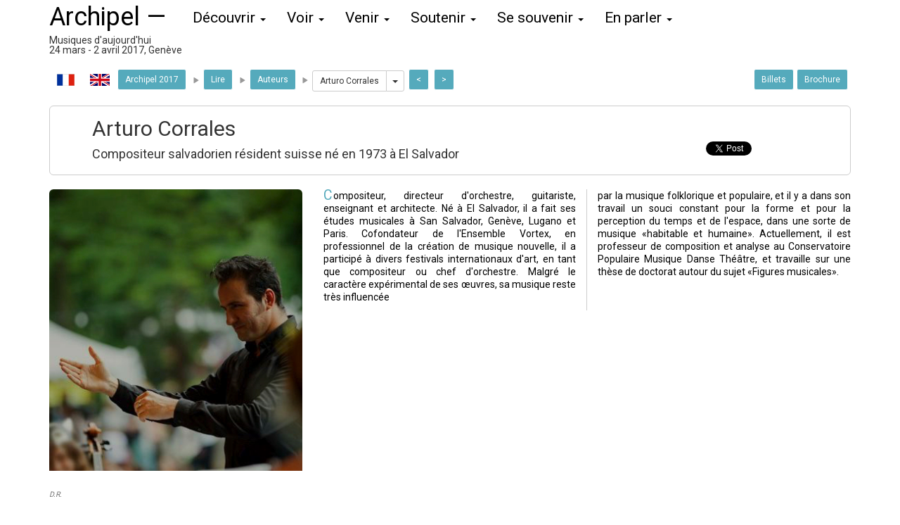

--- FILE ---
content_type: text/html; charset=UTF-8
request_url: http://2020.archipel.org/global/past/2017/index.php?m=20&i=a5201&lang=fr
body_size: 5873
content:

<!DOCTYPE html>
<html lang="fr">

	<head>
    	<meta charset="utf-8">
    	<meta http-equiv="X-UA-Compatible" content="IE=edge">
    	<meta name="viewport" content="width=device-width, initial-scale=1">
    	
    	<meta http-equiv="Content-Type" content="text/html; charset=utf-8">
		<meta http-equiv="Content-Style-Type" content="text/css">
		<meta http-equiv="Content-language" content="fr">
		
		<meta name="robots" content="index, follow">
		<meta name="revisit-after" content="7 days">
		<meta name="date-creation-yyyymmdd" content="20160121">
		<meta name="date-revision-yyyymmdd" content="20170407">
	
    	<meta name="description" lang="fr" content="Biographie et photo de Arturo Corrales, Compositeur salvadorien résident suisse né en 1973 à El Salvador">
    	<meta name="keywords" lang="fr" content="Festival Archipel 2017, Genève, biographie, biography, photo, Arturo Corrales">
    	
    	<meta name="identifier-url" content="www.archipel.org">
    	<meta name="author" content="Marc Texier">
   		<meta name="copyright" content="© Marc Texier, Genève 2006-2017">
		<meta name="generator" content="Cage v3 © Marc Texier">
		
	    <title>Festival Archipel 2017, Genève - biographie de Arturo Corrales</title>

    	<link rel="icon" href="prog/icn/archipel.ico">
    	
    	<!-- Bootstrap core CSS -->
    	<link href="prog/css/bootstrap.css" rel="stylesheet">

    	<!-- Custom styles for this template -->
		<link href="prog/css/offcanvas.css" rel="stylesheet">

		<!-- Custom styles for this year -->
		<link href="prog/css/2017.css" rel="stylesheet">
		<link href="prog/css/entypo.css" rel="stylesheet">
		<link href="prog/css/animation-img.css" rel="stylesheet">
		
		<!-- IE10 viewport hack for Surface/desktop Windows 8 bug -->
		<script src="prog/css/ie10-viewport-bug-workaround.js"></script>

		<!-- Google Font Roboto -->
		<link rel="stylesheet" type="text/css" href="http://fonts.googleapis.com/css?family=Roboto">
		
		<!-- HTML5 shim and Respond.js IE8 support of HTML5 elements and media queries -->
		<!--[if lt IE 9]>
			<script src="https://oss.maxcdn.com/html5shiv/3.7.2/html5shiv.min.js"></script>
		  	<script src="https://oss.maxcdn.com/respond/1.4.2/respond.min.js"></script>
		<![endif]-->
		
		<style type="text/css" media="screen">
			.cycler{position:relative;}
			.cycler img{position:absolute;z-index:1}
			.cycler img.active{z-index:3}
		</style>

  	</head>

  	<body>
  
		<div id="fb-root"></div>
		<script>(function(d, s, id) {
		  var js, fjs = d.getElementsByTagName(s)[0];
		  if (d.getElementById(id)) return;
		  js = d.createElement(s); js.id = id;
		  js.src = "//connect.facebook.net/fr_FR/sdk.js#xfbml=1&version=v2.0";
		  fjs.parentNode.insertBefore(js, fjs);
		}(document, 'script', 'facebook-jssdk'));</script>


    	<div class="navbar navbar-fixed-top" role="navigation">
    	
      		<div class="container">

        		<div class="navbar-header">
        		
        			<!-- button navigation on small screen -->
          			<button type="button" class="navbar-toggle" data-toggle="collapse" data-target=".navbar-collapse">

							<span class="glyphicon glyphicon-align-justify" aria-hidden="true"></span>

						<span class="icon-bar"></span>
						<span class="icon-bar"></span>
						<span class="icon-bar"></span>
          			</button>
          
          			<!-- Logo -->
          			<a class="navbar-brand" href="index.php?lang=fr">
          				<span class="p1">Archipel —</span>
          			</a>
          			<br />
          			<p class="p3">Musiques d'aujourd'hui<br />24 mars - 2 avril 2017, Genève</p>
          
        		</div> <!-- navbar-header -->
        		
        		<div class="collapse navbar-collapse">
        		
          			<ul class="nav navbar-nav navbar-left">
          			
            			<li class="dropdown">
          					<a href="#" class="dropdown-toggle" data-toggle="dropdown">
          						<span class="p2">Découvrir </span>
          						<span class="caret"></span>
          					</a>
          					<ul class="dropdown-menu" role="menu">
	          					<li><a href="index.php?m=10&lang=fr">Concerts</a></li>
								<li><a href="index.php?m=11&lang=fr">Thèmes</a></li>
								<li><a href="index.php?m=12&lang=fr">Calendrier</a></li>
								<li><a href="index.php?m=13&lang=fr">Statistiques</a></li>
								<li><a href="index.php?m=14&lang=fr">Photos du festival</a></li>
          					</ul>
        				</li>

						
						<li class="dropdown">
							<a href="#" class="dropdown-toggle" data-toggle="dropdown">
								<span class="p2">Voir </span>
								<span class="caret"></span>
							</a>
							<ul class="dropdown-menu" role="menu">
								<li><a href="index.php?m=20&lang=fr">Auteurs</a></li>
								<li><a href="index.php?m=21&lang=fr">Œuvres</a></li>
								<li><a href="index.php?m=22&lang=fr">Interprètes</a></li>
								<li><a href="index.php?m=23&lang=fr">Vidéos</a></li>
							</ul>
						</li>
			
						<li class="dropdown">
							<a href="#" class="dropdown-toggle" data-toggle="dropdown">
								<span class="p2">Venir </span>
								<span class="caret"></span>
							</a>
							<ul class="dropdown-menu" role="menu">
								<li><a href="index.php?m=30&lang=fr">Achat en ligne</a></li>
								<li><a href="index.php?m=31&lang=fr">Tarifs et points de vente</a></li>
								<li><a href="index.php?m=32&lang=fr">Salles</a></li>
								<li class="divider"></li>
								<li><a href="index.php?m=33&lang=en">Inscription à l'Académie Archipel Ose!</a></li>
							</ul>
						</li>
			
						<li class="dropdown">
							<a href="#" class="dropdown-toggle" data-toggle="dropdown">
								<span class="p2">Soutenir </span>
								<span class="caret"></span>
							</a>
							<ul class="dropdown-menu" role="menu">
								<li><a href="index.php?m=40&lang=fr">Partenaires</a></li>
								<li><a href="index.php?m=41&lang=fr">Équipe</a></li>
								<li><a href="index.php?m=42&lang=fr">Association</a></li>
								<li><a href="index.php?m=43&lang=fr">Remerciements</a></li>
							</ul>
						</li>
						
						<li class="dropdown">
							<a href="#" class="dropdown-toggle" data-toggle="dropdown">
								<span class="p2">Se souvenir </span>
								<span class="caret"></span>
							</a>
							<ul class="dropdown-menu" role="menu">
								<li><a href="index.php?m=50&lang=fr">Historique</a></li>
								<li><a href="index.php?m=51&lang=fr">Archives</a></li>
							</ul>
						</li>
						
						<li class="dropdown">
							<a href="#" class="dropdown-toggle" data-toggle="dropdown">
								<span class="p2">En parler </span>
								<span class="caret"></span>
							</a>
							<ul class="dropdown-menu" role="menu">
								<li><a href="index.php?m=60&lang=fr">Revue de presse</a></li>
								<li><a href="index.php?m=61&lang=fr">Abonnement newsletter</a></li>
								<li><a href="index.php?m=62&lang=fr">Espace professionnel</a></li>
							</ul>
						</li>
						
          			</ul>
          			
        		</div> <!-- /.nav-collapse -->
        		
			</div><!-- /.container -->

		</div><!-- /.navbar -->
<div class='container'>
<ol class='breadcrumb'><li><a href='index.php?m=20&amp;i=a5201&amp;lang=fr' class='btn btn-flag btn-sm'><img src='prog/image/flagfr.png' height='17px'></a></li><li><a href='index.php?m=20&amp;i=a5201&amp;lang=en' class='btn btn-flag btn-sm'><img src='prog/image/flagen.png' height='17px'></a></li><li><a href='index.php?m=00&amp;lang=fr' class='btn btn-primary btn-sm'>Archipel 2017</a></li><i class='icon-controller-play' style='color:#999'></i><li><a href='index.php?m=20&amp;lang=fr' class='btn btn-primary btn-sm'>Lire</a></li><i class='icon-controller-play' style='color:#999'></i><li><a href='index.php?m=20&amp;lang=fr' class='btn btn-primary btn-sm'>Auteurs</a></li><i class='icon-controller-play' style='color:#999'></i><li class='active'><div class='btn-group'><button type='button' class='btn btn-sm btn-default' style='color:#333'>Arturo Corrales</button><button type='button' class='btn btn-sm btn-default dropdown-toggle' data-toggle='dropdown' aria-expanded='false'> <span class='caret'></span><span class='sr-only'>Toggle Dropdown</span></button><ul class='dropdown-menu' role='menu'><li><a href='index.php?m=20&amp;i=a1665&amp;lang=fr'>Peter Ablinger</a></li><li><a href='index.php?m=20&amp;i=a8396&amp;lang=fr'>Omri Abram</a></li><li><a href='index.php?m=20&amp;i=a9751&amp;lang=fr'>Yann Alhadeff</a></li><li><a href='index.php?m=20&amp;i=a6962&amp;lang=fr'>Germán Alonso</a></li><li><a href='index.php?m=20&amp;i=a9461&amp;lang=fr'>Ariadna Alsina</a></li><li><a href='index.php?m=20&amp;i=a1742&amp;lang=fr'>Dieter Ammann</a></li><li><a href='index.php?m=20&amp;i=a1755&amp;lang=fr'>Mark André</a></li><li><a href='index.php?m=20&amp;i=a5197&amp;lang=fr'>Hervé Bailly-Basin</a></li><li><a href='index.php?m=20&amp;i=a1998&amp;lang=fr'>Gary Berger</a></li><li><a href='index.php?m=20&amp;i=a399&amp;lang=fr'>Oscar Bianchi</a></li><li><a href='index.php?m=20&amp;i=a6292&amp;lang=fr'>Eugène Birman</a></li><li><a href='index.php?m=20&amp;i=a2076&amp;lang=fr'>William Blank</a></li><li><a href='index.php?m=20&amp;i=a9771&amp;lang=fr'>Ezequiel Cappellano</a></li><li><a href='index.php?m=20&amp;i=a8004&amp;lang=fr'>Carolina Cerezo Dávila</a></li><li><a href='index.php?m=20&amp;i=a9211&amp;lang=fr'>Varoujan Cheterian</a></li><li><a href='index.php?m=20&amp;i=a9661&amp;lang=fr'>Simone Conforti</a></li><li><a href='index.php?m=20&amp;i=a5201&amp;lang=fr'>Arturo Corrales</a></li><li><a href='index.php?m=20&amp;i=a5219&amp;lang=fr'>Benjamin de la Fuente</a></li><li><a href='index.php?m=20&amp;i=a102&amp;lang=fr'>Hugues Dufourt</a></li><li><a href='index.php?m=20&amp;i=a8036&amp;lang=fr'>Ricardo Eizirik</a></li><li><a href='index.php?m=20&amp;i=a10241&amp;lang=fr'>Yesid Fonseca</a></li><li><a href='index.php?m=20&amp;i=a2901&amp;lang=fr'>Jürg Frey</a></li><li><a href='index.php?m=20&amp;i=a122&amp;lang=fr'>Beat Furrer</a></li><li><a href='index.php?m=20&amp;i=a1043&amp;lang=fr'>Carlo Gesualdo</a></li><li><a href='index.php?m=20&amp;i=a138&amp;lang=fr'>Carlos Grätzer</a></li><li><a href='index.php?m=20&amp;i=a3100&amp;lang=fr'>Lou Harrison</a></li><li><a href='index.php?m=20&amp;i=a148&amp;lang=fr'>Jonathan Harvey</a></li><li><a href='index.php?m=20&amp;i=a156&amp;lang=fr'>Paul Hindemith</a></li><li><a href='index.php?m=20&amp;i=a5317&amp;lang=fr'>Martin Jaggi</a></li><li><a href='index.php?m=20&amp;i=a8316&amp;lang=fr'>Kevin Juillerat</a></li><li><a href='index.php?m=20&amp;i=a178&amp;lang=fr'>Thomas Kessler</a></li><li><a href='index.php?m=20&amp;i=a191&amp;lang=fr'>Hanspeter Kyburz</a></li><li><a href='index.php?m=20&amp;i=a9471&amp;lang=fr'>Benjamin Lavastre</a></li><li><a href='index.php?m=20&amp;i=a8604&amp;lang=fr'>Sarah Lianne Lewis</a></li><li><a href='index.php?m=20&amp;i=a5336&amp;lang=fr'>Yutaka Makino</a></li><li><a href='index.php?m=20&amp;i=a9611&amp;lang=fr'>Barblina Meierhans</a></li><li><a href='index.php?m=20&amp;i=a4829&amp;lang=fr'>Hugo Morales</a></li><li><a href='index.php?m=20&amp;i=a254&amp;lang=fr'>Tristan Murail</a></li><li><a href='index.php?m=20&amp;i=a9151&amp;lang=fr'>Giorgio Netti</a></li><li><a href='index.php?m=20&amp;i=a259&amp;lang=fr'>Olga Neuwirth</a></li><li><a href='index.php?m=20&amp;i=a271&amp;lang=fr'>Maurice Ohana</a></li><li><a href='index.php?m=20&amp;i=a7038&amp;lang=fr'>Stefan Prins</a></li><li><a href='index.php?m=20&amp;i=a10231&amp;lang=fr'>Nemanja Radivojevic</a></li><li><a href='index.php?m=20&amp;i=a8644&amp;lang=fr'>Carol Robinson</a></li><li><a href='index.php?m=20&amp;i=a7308&amp;lang=fr'>Grégoire Rolland</a></li><li><a href='index.php?m=20&amp;i=a319&amp;lang=fr'>Kaija Saariaho</a></li><li><a href='index.php?m=20&amp;i=a4225&amp;lang=fr'>Rebecca Saunders</a></li><li><a href='index.php?m=20&amp;i=a322&amp;lang=fr'>Giacinto Scelsi</a></li><li><a href='index.php?m=20&amp;i=a5372&amp;lang=fr'>Dominique Schafer</a></li><li><a href='index.php?m=20&amp;i=a9641&amp;lang=fr'>Christophe Schiess</a></li><li><a href='index.php?m=20&amp;i=a9111&amp;lang=fr'>Alexander Schubert</a></li><li><a href='index.php?m=20&amp;i=a1035&amp;lang=fr'>Franz Schubert</a></li><li><a href='index.php?m=20&amp;i=a5194&amp;lang=fr'>Denis Schuler</a></li><li><a href='index.php?m=20&amp;i=a332&amp;lang=fr'>Salvatore Sciarrino</a></li><li><a href='index.php?m=20&amp;i=a5209&amp;lang=fr'>Samuel Sighicelli</a></li><li><a href='index.php?m=20&amp;i=a9281&amp;lang=fr'>Victor Sjöström</a></li><li><a href='index.php?m=20&amp;i=a9011&amp;lang=fr'>Mike Svoboda</a></li><li><a href='index.php?m=20&amp;i=a7904&amp;lang=fr'>Michael Taplin</a></li><li><a href='index.php?m=20&amp;i=a10211&amp;lang=fr'>Giuseppe Tartini</a></li><li><a href='index.php?m=20&amp;i=a5287&amp;lang=fr'>Ludovic Thirvaudey</a></li><li><a href='index.php?m=20&amp;i=a873&amp;lang=fr'>Marcelo Toledo</a></li><li><a href='index.php?m=20&amp;i=a10001&amp;lang=fr'>Adrien Trybucki</a></li><li><a href='index.php?m=20&amp;i=a9761&amp;lang=fr'>Mathieu Vasey</a></li><li><a href='index.php?m=20&amp;i=a920&amp;lang=fr'>Nadir Vassena</a></li><li><a href='index.php?m=20&amp;i=a6918&amp;lang=fr'>Daniel Vezza</a></li><li><a href='index.php?m=20&amp;i=a10221&amp;lang=fr'>Nicolas von Ritter-Zahony</a></li><li><a href='index.php?m=20&amp;i=a9861&amp;lang=fr'>Frej Wedlund</a></li></ul></div></li>&nbsp;&nbsp;<li><a href='index.php?m=20&amp;i=a9661&amp;lang=fr' class='btn btn-primary btn-sm'>&lt;</a></li>&nbsp;<li><a href='index.php?m=20&amp;i=a5219&amp;lang=fr' class='btn btn-primary btn-sm'>&gt;</a></li><li class='pull-right hidden-xs'><a href='prog/upload/BrochureArchipel2017.pdf' class='btn btn-primary btn-sm'>Brochure</a></li><li class='pull-right hidden-xs'><a href='index.php?m=30' class='btn btn-primary btn-sm'>Billets</a></li></ol><div class='jumbotron'><div class='row'><div class='col-xs-12 col-sm-10 col-md-10 col-lg-10'><h2>Arturo Corrales</h2><h4>Compositeur salvadorien résident suisse né en 1973 à El Salvador</h4></div><div class='col-xs-12 col-sm-2 col-md-2 col-lg-2'><div style="padding:10px 0px"><fb:like href="http://www.archipel.org/2017/index.php?m=20&amp;i=a5201&amp;lang=fr" layout="button" action="like" show_faces="false" share="true"></fb:like></div> <a href='https://twitter.com/share' class='twitter-share-button' data-count='none'>Tweeter</a></div></div></div><div class='row'><div class='col-xs-12 col-sm-4'><div class='img-height-400'><img src='RB/Photo/g13624.jpg' alt='' class='img-responsive img-rounded'></div><h5><small><em><br />D.R.</em></small></h5><div style='padding-bottom:20px'><h5>En concert</h5><a href='index.php?m=10&i=e4231' class='btn btn-primary btn-xs'>Match - 29.03 18h</a><h5>Œuvres jouées</h5><a href='index.php?m=21&i=o16731' class='btn btn-primary btn-xs'  style='text-align=center'>Acida Lourde</a><a href='index.php?m=21&i=o17241' class='btn btn-primary btn-xs'  style='text-align=center'>Muñeca rusa</a><h4>Vidéo</h4><button type='button' class='btn btn-primary btn-xs' data-toggle='modal' data-target='#video0'>Corrales: «Acida Lourde»&nbsp;<i style='font-size:120%; color:#ddd' class='icon-controller-play'></i></button><div class='modal fade' id='video0' tabindex='-1' role='dialog' aria-labelledby='myModalLabel' aria-hidden='true'><div class='modal-dialog'><div class='modal-content'><div class='modal-header'><button type='button' class='close' data-dismiss='modal' aria-label='Close'><span aria-hidden='true'>&times;</span></button><h4 class='modal-title' id='myModalLabel'>Corrales: «Acida Lourde»</h4></div><div class='modal-body'><div class='embed-responsive embed-responsive-4by3'><iframe width="560" height="315" src="https://www.youtube.com/embed/Mm_lEAf5xco" frameborder="0" allowfullscreen></iframe></iframe></div></div><div class='modal-footer'><button type='button' class='btn btn-default' data-dismiss='modal'>Fermer</button></div></div></div></div><h5>Site de l'auteur</h5><a href='http://www.arturocorrales.com' target='_blank' class='btn btn-primary btn-xs'>www.arturocorrales.com</a></div></div><div class='col-xs-12 col-sm-4 mt-note mt-border-right lettrine'><p>Compositeur, directeur d'orchestre, guitariste, enseignant et architecte. Né à El Salvador, il a fait ses études musicales à San Salvador, Genève, Lugano et Paris. Cofondateur de l'Ensemble Vortex, en professionnel de la création de musique nouvelle, il a participé à divers festivals internationaux d'art, en tant que compositeur ou chef d'orchestre.

Malgré le caractère expérimental de ses œuvres, sa musique reste très influencée</div><div class='col-xs-12 col-sm-4 mt-note lettrine'>par la musique folklorique et populaire, et il y a dans son travail un souci constant pour la forme et pour la perception du temps et de l'espace, dans une sorte de musique «habitable et humaine».

Actuellement, il est professeur de composition et analyse au Conservatoire Populaire Musique Danse Théâtre, et travaille sur une thèse de doctorat autour du sujet «Figures musicales».</p></div></div></div></div>	<foot class='foot'>
		<div class='container'>

			<ul class='list-inline'>
				
				<li>
					<a href='index.php?m=03'>
						<abbr title="Je m'abonne à la newsletter">
							<i style='font-size:150%; color:#FDAD0F' class='icon-news'></i>
						</abbr>
					</a>
				</li>
				
				<li>
					<a href='RB/iCal/iCal.ics'>
						<abbr title="Télécharger le calendrier">
							<i style='font-size:150%; color:#50a2d2' class='icon-calendar'></i>
						</abbr>
					</a>
				</li>
				
				<li>
					<a href='https://www.facebook.com/archipel.geneve' onclick="window.open(this.href,'_blank');return false;">
						<abbr title='Archipel on Facebook'>
							<i style='font-size:150%; color:#2d4585' class='icon-facebook-with-circle'></i>
						</abbr>
					</a>
				</li>
				
				<li>
					<a href='https://www.youtube.com/channel/UCvwPGRSuxjMJk_Rom2Y2j3g/videos' onclick="window.open(this.href,'_blank');return false;">
						<abbr title='Archipel on Youtube'>
							<i style='font-size:150%; color:#d6101e' class='icon-youtube-with-circle'></i>
						</abbr>
					</a>
				</li>
				
				<li><i style='font-size:150%; color:#b61424' class='icon-pinterest-with-circle'></i></li>
				
				<li><i style='font-size:150%; color:#3d678e' class='icon-instagram-with-circle'></i></li>
				
				<li><span style='color:#444'>Festival Archipel — 8 rue de la coulouvrenière 1204 Genève — +41 22 329 42 42</span></li>
				<li><a href="mailto:info___archipel.org" onmouseover="this.href=this.href.replace(RegExp('(___)','g'),'@')"><i style='font-size:120%; color:#FDAD0F' class='icon-email'></i></a></li>
			</ul>
		</div>
	</foot>
	
    <!-- Bootstrap core JavaScript
    ================================================== -->
    <!-- Placed at the end of the document so the pages load faster -->
    <script src="https://ajax.googleapis.com/ajax/libs/jquery/1.11.1/jquery.min.js"></script>
    <script src="prog/css/bootstrap.min.js"></script>
    <script src="prog/css/offcanvas.js"></script>
    <!-- button google+ -->
	<script src="https://apis.google.com/js/platform.js" async defer>
  		{lang: 'fr'}
	</script>
    <!-- button pinterest -->
    <script type="text/javascript" src="//assets.pinterest.com/js/pinit.js"></script>
    <!-- button twitter -->
    <script type="text/javascript" src="http://platform.twitter.com/widgets.js"></script>
    
    <script type="text/javascript">
		function cycleImages(container){
     		var $active = container.find('.active');
      		var $next = ($active.next().length > 0) ? $active.next() :
      			container.find('img:first');
      			$next.css('z-index',2);//move the next image up the pile
      			$active.fadeOut(500,function(){	//fade out the top image
	  				$active.css('z-index',1).show().removeClass('active');	//reset the z-index and unhide the image
          			$next.css('z-index',3).addClass('active');	//make the next image the top one
      		});
    	}

		$(document).ready(function(){
		setInterval(function(){cycleImages($('#cycler7'))}, 7000);
		setInterval(function(){cycleImages($('#cycler11'))}, 11000);
		setInterval(function(){cycleImages($('#cycler13'))}, 13000);
		setInterval(function(){cycleImages($('#cycler17'))}, 17000);
		setInterval(function(){cycleImages($('#cycler19'))}, 19000);
		setInterval(function(){cycleImages($('#cycler23'))}, 23000);
		setInterval(function(){cycleImages($('#cycler8'))}, 8000);
		setInterval(function(){cycleImages($('#cycler12'))}, 12000);
		setInterval(function(){cycleImages($('#cycler14'))}, 14000);
		setInterval(function(){cycleImages($('#cycler18'))}, 18000);
		setInterval(function(){cycleImages($('#cycler20'))}, 20000);
		setInterval(function(){cycleImages($('#cycler21'))}, 21000);
		})
	</script>

  </body>
</html>


--- FILE ---
content_type: text/css
request_url: http://2020.archipel.org/global/past/2017/prog/css/2017.css
body_size: 2379
content:
/***********/
/* Général */
/***********/

html {
  position: relative;
  min-height: 100%;
}

body {
	background-color: #fff;
	padding-top:90px;
	  /* Margin bottom by foot height */
	margin-bottom: 50px;
	font-family: 'Roboto', sans-serif;
}

.foot {
  position: absolute;
  bottom: 0;
  width: 100%;
  /* Set the fixed height of the foot here */
  padding-top: 5px;
  margin-top:5px;
  margin-bottom:5px;
  height: 30px;
  border-top: 1px solid #ddd;
  color: #555;
  background-color: #fff;
}

a {
  color: black;
  text-decoration: none;
}

a:hover,
a:focus {
	color: #55AABC;
  	text-decoration: none;
  	/*
	-webkit-stroke-width: 0.6px;
	-webkit-stroke-color: #AAAAAA;
	-webkit-fill-color: #AAAAAA;
	-moz-stroke-width: 0.2px;
	-moz-stroke-color: black;
	-moz-fill-color: #FFFFFF;
	text-shadow: 3px 3px 3px #888888;
	*/
}

a:hover img,
a:focus img {
	clear: both;
	color: #fff;
  	background-color: #fff;
  	border:0px;
  	text-decoration: none;
  	border-radius: 0px;
  	-webkit-border-radius: 0px;
  	-moz-border-radius: 0px;
	opacity: 1;
    filter: alpha(opacity=100); /* For IE8 and earlier */
}



/********/
/* MENU */
/********/


.navbar {
  min-height: 80px;
  margin-bottom: 0px;
  background-color: #fff;
  /*
  border-bottom: 1px solid #dddddd;
  */
}

.nav > li > a:hover,
.nav > li > a:focus {
	color: #fff;
  text-decoration: none;
  background-color: #55AABC;
  border: 0px;
  	border-radius: 4px;
  	-webkit-border-radius: 4px;
  	-moz-border-radius: 4px;
}

.nav li:hover > ul {
	font-size:1.2em;
	left:0px;
    display: inline;
}

.nav .open > a,
.nav .open > a:hover,
.nav .open > a:focus {
  background-color: #55AABC;
  border-left: 1px solid rgba(0, 0, 0, 0.15);
  -webkit-box-shadow: 0 6px 12px rgba(0, 0, 0, 0.175);
  box-shadow: 0 6px 12px rgba(0, 0, 0, 0.175);
          
}

.navbar-fixed-bottom {
	min-height: 20px;
	background-color: #eee;
	border-top: 1px solid #ddd;
}


/***********/
/* SUBMENU */
/***********/

.dropdown-menu {
	max-height: 400px;
	overflow: hidden;
	overflow-y: auto;
}

.dropdown-menu > li > a {
	color: #111 ;
}

.dropdown-menu > li > a:hover,
.dropdown-menu > li > a:focus {
  text-decoration: none;
  color: #fff;
  background-color: #55AABC;
  border: 0px;
}

.dropdown-menu a:hover > ul {
	display: inline;
}

/***********/
/* LATERAL */
/***********/

.list-group-item {
  position: relative;
  display: block;
  padding: 1px 20px;
  margin-bottom: -1px;
  background-color: #eee;
  border: 1px solid #eee;
}


.list-group-item > a:hover,
.list-group-item > a:focus {
  z-index: 2;
  color: #fff;
  background-color: #55AABC;
  border-color: #fff;
}

.list-group-header {
	padding: 1px 2px;
	font-weight: bolder;
}
	
/*************/
/* JUMBOTRON */
/*************/

.jumbotron {
  padding: 10px 10px;
  margin-bottom: 20px;
  background-color: #fff;
  border: 1px solid #ccc;
  color: #333;
  text-align:justify;
}

.social-link {
	height:10px;
	color:#999;
}

/**********/
/* CHEMIN */
/**********/

.breadcrumb {
  padding: 8px 0px;
  margin-bottom: 10px;
  list-style: none;
  background-color: #fff;
}

.breadcrumb > li + li:before {
  content: "";
  padding: 0 0px;
  color: #888;
}

.breadcrumb > .active {
  color: #55AABC;
}

/*********/
/* TEXTE */
/*********/




abbr[title] {
  border-bottom: none;
}

.mt-note {
	overflow:auto;
	font-size:1em;
	line-height:1.3em;
	text-align:justify;
	color:black;
	background-color:#fff;
}

.lettrine > p:first-letter {
	font-size: 1.4em;
    padding-right:1px;
    color:#55AABC;
    float:left;
}

.mt-list-eve > dt {
    float: left;
    width: 220px;
    clear: left;
    text-align: right;
    overflow: hidden;
    text-overflow: ellipsis;
    white-space: nowrap;
  }
  
.mt-list-eve > dd {
    margin-left: 240px;
  }

/**********/
/* BUTTON */
/**********/

.btn-flag {
  color: #fff;
  background-color: #fff;
  border-color: #fff;
  margin-right:0px;
  margin-bottom:4px;
}
.btn-flag:hover,
.btn-flag:focus,
.btn-flag.focus,
.btn-flag:active,
.btn-flag.active {
  color: #fff;
  background-color: #ddd;
  border-color: #ddd;
  outline-style:none;
}



.btn-primary {
  color: #fff;
  background-color: #55AABC;
  border-color: #fff;
  margin-right:4px;
  margin-bottom:4px;
}
.btn-primary:hover,
.btn-primary:focus,
.btn-primary.focus,
.btn-primary:active,
.btn-primary.active,
.open > .dropdown-toggle.btn-primary {
  color: #000;
  background-color: #A8CAD0;
  border-color: #A8CAD0;
  outline-style:none;
}

.btn-primary.disabled,
.btn-primary[disabled],
fieldset[disabled] .btn-primary,
.btn-primary.disabled:hover,
.btn-primary[disabled]:hover,
fieldset[disabled] .btn-primary:hover,
.btn-primary.disabled:focus,
.btn-primary[disabled]:focus,
fieldset[disabled] .btn-primary:focus,
.btn-primary.disabled.focus,
.btn-primary[disabled].focus,
fieldset[disabled] .btn-primary.focus,
.btn-primary.disabled:active,
.btn-primary[disabled]:active,
fieldset[disabled] .btn-primary:active,
.btn-primary.disabled.active,
.btn-primary[disabled].active,
fieldset[disabled] .btn-primary.active {
  background-color: #A8CAD0;
  border-color: #A8CAD0;
  outline-style:none;
}

.btn-primary .badge {
  color: #55AABC;
  background-color: #ffffff;
}

.rounded {
	border-radius: 30px;
  	-webkit-border-radius: 30px;
  	-moz-border-radius: 30px;
}

/*********/
/* LABEL */
/*********/

.label-primary {
	color: #55AABC;
	background-color: #fff;
	text-align: Left;
	border-bottom: 1px solid #ccc;

}

.label-primary[href]:hover,
.label-primary[href]:focus {
  background-color: #A8CAD0;
}

/********/
/* TYPO */
/********/

h1,
.h1,
h2,
.h2,
h3,
.h3 {
  margin-top: 5px;
  margin-bottom: 5px;
}

.p1 .p2 .p3 .p4 {
	color: black;
}

.p1 .p2 .p3 .p4 > a {
	color: black;
}

.p1 {
	font-size: 2em;
	line-height: .5em;
}

.p2 {
	font-size: 1.5em;
}

.p3 {
	font-size: 1em;
	line-height: 1em;
}

.p4 {
	font-size: .7em;
	line-height: .98em;
}

.h5 small,
.h6 small,
h1 .small,
h2 .small,
h3 .small,
h4 .small,
h5 .small,
h6 .small,
.h1 .small,
.h2 .small,
.h3 .small,
.h4 .small,
.h5 .small,
.h6 .small {
  font-weight: normal;
  line-height: 1;
  color: #444;
}

.div-h50 {
	min-height: 50px;
    max-height: 50px;
    overflow: hidden;
}

.img-height-400 {
	max-height: 400px;
	overflow: hidden;
}

.div-limited {
	min-height: 250px;
    max-height: 250px;
    overflow: hidden;
	padding-top: 10px;
    border-bottom: 3px ridge white;
}

.mt-thumb-news {
	min-height: auto;
	max-height: 700px;
	min-width: 333px;
	max-width: 333px;
	overflow: hidden;
	margin-top:5px;
	margin-bottom:10px;
	padding-left:10px;
	padding-right:10px;
}

.mt-img-thumb-news {
	min-height: 300px;
	max-height: 300px;
	min-width: 100%;
	max-width: 100%;
	border-radius: 6px;
	-webkit-border-radius: 6px;
	-moz-border-radius: 6px;
	overflow: hidden;
	margin-bottom: 7px;
}

.mt-caption-thumb-news {
	padding-top: 0px;
	margin-bottom:0px;
	min-height: 100px;
	max-height: 40%;
	min-width: 100%;
	max-width: 100%;
	overflow: hidden;
	text-overflow: ellipsis;
}

.mt-thumb {
	min-height: 320px;
	max-height: 320px;
	min-width: 250px;
	max-width: 250px;
	overflow: hidden;
	margin-top:5px;
	margin-bottom:10px;
}

.mt-thumb2 {
	min-height: 370px;
	max-height: 370px;
	min-width: 250px;
	max-width: 250px;
	overflow: hidden;
	margin-top:5px;
	margin-bottom:10px;
}

.mt-thumb-revue {
	min-height: 550px;
	max-height: 550px;
	min-width: 250px;
	max-width: 250px;
	overflow: hidden;
	margin-top:5px;
	margin-bottom:10px;
}

.mt-thumb-archive {
	min-height: 600px;
	max-height: 600px;
	min-width: 250px;
	max-width: 250px;
	overflow: ellipsis;
	margin-top:5px;
	margin-bottom:10px;
}

.mt-thumb-gallerie {
	min-height: 155px;
	max-height: 155px;
	min-width: 155px; */
	max-width: 155px; */
	overflow: hidden;
	border:4px solid #55AABC;
	padding: 4px;
	margin-right:5px;
	margin-bottom:15px;
}

.mt-img-thumb {
	min-height: 250px;
	max-height: 250px;
	min-width: 100%;
	max-width: 100%;
	border-radius: 6px;
	-webkit-border-radius: 6px;
	-moz-border-radius: 6px;
	overflow: hidden;
	margin-bottom: 7px;
}

.mt-img-thumb-archive {
	min-height: 357px;
	max-height: 357px;
	min-width: 100%;
	max-width: 100%;
	border-radius: 6px;
	-webkit-border-radius: 6px;
	-moz-border-radius: 6px;
	overflow: hidden;
	margin-bottom: 7px;
}

.mt-img-thumb-revue {
	min-height: 300px;
	max-height: 300px;
	min-width: 100%;
	max-width: 100%;
	border-radius: 6px;
	-webkit-border-radius: 6px;
	-moz-border-radius: 6px;
	overflow: hidden;
	margin-bottom: 7px;
}

.mt-caption-thumb {
	padding-top: 0px;
	margin-bottom:0px;
	min-height: 50px;
	max-height: 50px;
	min-width: 100%;
	max-width: 100%;
	overflow: ellipsis;
}



.mt-img-thumb2 {
	min-height: 210px;
	max-height: 210px;
	min-width: 100%;
	max-width: 100%;
	border-radius: 6px;
	-webkit-border-radius: 6px;
	-moz-border-radius: 6px;
	overflow: hidden;
	margin-bottom: 7px;
}

.mt-caption-thumb2 {
	padding-top: 0px;
	margin-bottom:0px;
	min-height: 120px;
	max-height: 120px;
	min-width: 100%;
	max-width: 100%;
	overflow: hidden;
	text-overflow:ellipsis;
}

.mt-caption-thumb-revue {
	padding-top: 0px;
	margin-bottom:0px;
	min-height: 100px;
	max-height: 40%;
	min-width: 100%;
	max-width: 100%;
	overflow: hidden;
	text-overflow: ellipsis;
}

.mt-caption-thumb3 {
	padding-top: 0px;
	margin-bottom:0px;
	min-height: 160px;
	max-height: 40%;
	min-width: 100%;
	max-width: 100%;
	overflow: hidden;
	text-overflow: ellipsis;
}

/*  MAP */

.mt-map-thumb {
	min-height: 450px;
	max-height: 450px;
	min-width: 250px;
	max-width: 250px;
	overflow: hidden;
	margin-top:5px;
	margin-bottom:10px;
}

.mt-map-img {
	min-height: 300px;
	max-height: 300px;
	min-width: 100%;
	max-width: 100%;
	border-radius: 6px;
	-webkit-border-radius: 6px;
	-moz-border-radius: 6px;
	overflow: hidden;
	margin-bottom: 7px;
}

.mt-video-thumb {
	width: 560px;
	height: 360px;
	border-radius: 6px;
	-webkit-border-radius: 6px;
	-moz-border-radius: 6px;
	overflow: hidden;
	padding-bottom: 20px;
}

.mt-video-caption {
	width: 560px;
	height: 45px;
	overflow: hidden;
	margin-top:5px;
	margin-bottom:5px;
}

.mt-video-vid {
	width: 560px;
	height: 315px;
	border-radius: 6px;
	-webkit-border-radius: 6px;
	-moz-border-radius: 6px;
	overflow: hidden;
	margin-bottom: 7px;
}

.dropdown-menu-offset {
 float:right;
}

.dropdown-toggle {
	display: inline;
}


/* une bordure pour le colonnage si >768px */

@media (min-width: 768px) {
	.mt-border-right {
		border-right: 1px solid #ccc;
	}
}

@media (max-width: 768px) {
	.mt-border-right {
		border-right: 0px;
	}
	
/**********/
/* foot */
/**********/

body > .container {
  padding: 10px 10px;
}


.container .text-muted {
  margin: 10px 0;
}

.foot > .container {
  padding-right: 0px;
  padding-left: 0px;
}


/* FIN */
}